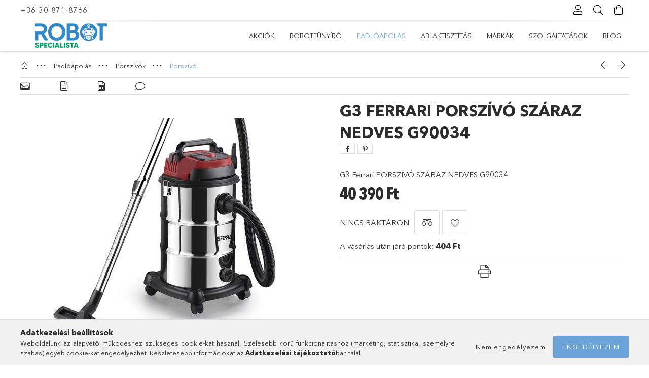

--- FILE ---
content_type: application/javascript
request_url: https://prism.app-us1.com/?a=90622054&u=https%3A%2F%2Frobotspecialista.hu%2FG3-Ferrari-PORSZIVO-SZARAZ-NEDVES-G90034
body_size: 117
content:
window.visitorGlobalObject=window.visitorGlobalObject||window.prismGlobalObject;window.visitorGlobalObject.setVisitorId('3b7ff5e9-f2b3-4e62-aa55-7beb2f6430f1', '90622054');window.visitorGlobalObject.setWhitelistedServices('', '90622054');